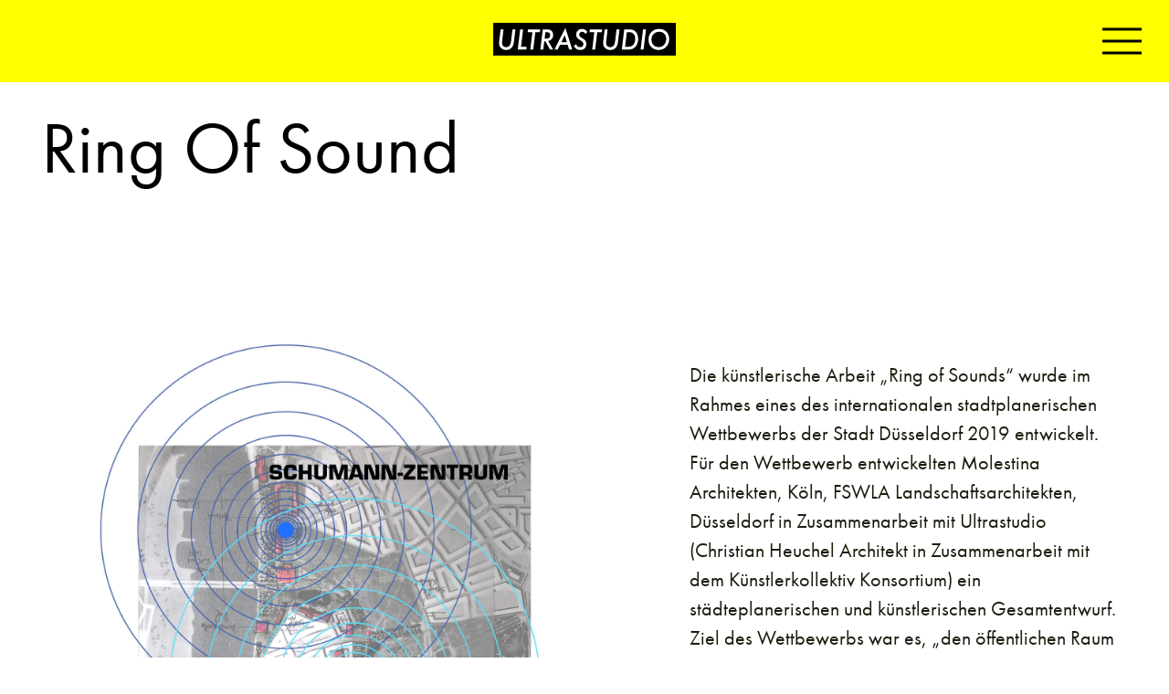

--- FILE ---
content_type: text/html; charset=UTF-8
request_url: https://www.ultra-studio.de/project/blau-gruen
body_size: 16758
content:
<!DOCTYPE html>
<html lang="de" data-semplice="5.1.4">
	<head>
		<meta charset="UTF-8" />
		<meta name="viewport" content="width=device-width, initial-scale=1.0, maximum-scale=1.0" />
		<title>Blau Grüner Ring &#8211; Ultra Studio</title>
<meta name='robots' content='max-image-preview:large' />
	<style>img:is([sizes="auto" i], [sizes^="auto," i]) { contain-intrinsic-size: 3000px 1500px }</style>
	<script type="text/javascript">
/* <![CDATA[ */
window._wpemojiSettings = {"baseUrl":"https:\/\/s.w.org\/images\/core\/emoji\/16.0.1\/72x72\/","ext":".png","svgUrl":"https:\/\/s.w.org\/images\/core\/emoji\/16.0.1\/svg\/","svgExt":".svg","source":{"concatemoji":"https:\/\/www.ultra-studio.de\/wp-includes\/js\/wp-emoji-release.min.js?ver=6.8.3"}};
/*! This file is auto-generated */
!function(s,n){var o,i,e;function c(e){try{var t={supportTests:e,timestamp:(new Date).valueOf()};sessionStorage.setItem(o,JSON.stringify(t))}catch(e){}}function p(e,t,n){e.clearRect(0,0,e.canvas.width,e.canvas.height),e.fillText(t,0,0);var t=new Uint32Array(e.getImageData(0,0,e.canvas.width,e.canvas.height).data),a=(e.clearRect(0,0,e.canvas.width,e.canvas.height),e.fillText(n,0,0),new Uint32Array(e.getImageData(0,0,e.canvas.width,e.canvas.height).data));return t.every(function(e,t){return e===a[t]})}function u(e,t){e.clearRect(0,0,e.canvas.width,e.canvas.height),e.fillText(t,0,0);for(var n=e.getImageData(16,16,1,1),a=0;a<n.data.length;a++)if(0!==n.data[a])return!1;return!0}function f(e,t,n,a){switch(t){case"flag":return n(e,"\ud83c\udff3\ufe0f\u200d\u26a7\ufe0f","\ud83c\udff3\ufe0f\u200b\u26a7\ufe0f")?!1:!n(e,"\ud83c\udde8\ud83c\uddf6","\ud83c\udde8\u200b\ud83c\uddf6")&&!n(e,"\ud83c\udff4\udb40\udc67\udb40\udc62\udb40\udc65\udb40\udc6e\udb40\udc67\udb40\udc7f","\ud83c\udff4\u200b\udb40\udc67\u200b\udb40\udc62\u200b\udb40\udc65\u200b\udb40\udc6e\u200b\udb40\udc67\u200b\udb40\udc7f");case"emoji":return!a(e,"\ud83e\udedf")}return!1}function g(e,t,n,a){var r="undefined"!=typeof WorkerGlobalScope&&self instanceof WorkerGlobalScope?new OffscreenCanvas(300,150):s.createElement("canvas"),o=r.getContext("2d",{willReadFrequently:!0}),i=(o.textBaseline="top",o.font="600 32px Arial",{});return e.forEach(function(e){i[e]=t(o,e,n,a)}),i}function t(e){var t=s.createElement("script");t.src=e,t.defer=!0,s.head.appendChild(t)}"undefined"!=typeof Promise&&(o="wpEmojiSettingsSupports",i=["flag","emoji"],n.supports={everything:!0,everythingExceptFlag:!0},e=new Promise(function(e){s.addEventListener("DOMContentLoaded",e,{once:!0})}),new Promise(function(t){var n=function(){try{var e=JSON.parse(sessionStorage.getItem(o));if("object"==typeof e&&"number"==typeof e.timestamp&&(new Date).valueOf()<e.timestamp+604800&&"object"==typeof e.supportTests)return e.supportTests}catch(e){}return null}();if(!n){if("undefined"!=typeof Worker&&"undefined"!=typeof OffscreenCanvas&&"undefined"!=typeof URL&&URL.createObjectURL&&"undefined"!=typeof Blob)try{var e="postMessage("+g.toString()+"("+[JSON.stringify(i),f.toString(),p.toString(),u.toString()].join(",")+"));",a=new Blob([e],{type:"text/javascript"}),r=new Worker(URL.createObjectURL(a),{name:"wpTestEmojiSupports"});return void(r.onmessage=function(e){c(n=e.data),r.terminate(),t(n)})}catch(e){}c(n=g(i,f,p,u))}t(n)}).then(function(e){for(var t in e)n.supports[t]=e[t],n.supports.everything=n.supports.everything&&n.supports[t],"flag"!==t&&(n.supports.everythingExceptFlag=n.supports.everythingExceptFlag&&n.supports[t]);n.supports.everythingExceptFlag=n.supports.everythingExceptFlag&&!n.supports.flag,n.DOMReady=!1,n.readyCallback=function(){n.DOMReady=!0}}).then(function(){return e}).then(function(){var e;n.supports.everything||(n.readyCallback(),(e=n.source||{}).concatemoji?t(e.concatemoji):e.wpemoji&&e.twemoji&&(t(e.twemoji),t(e.wpemoji)))}))}((window,document),window._wpemojiSettings);
/* ]]> */
</script>
<style id='wp-emoji-styles-inline-css' type='text/css'>

	img.wp-smiley, img.emoji {
		display: inline !important;
		border: none !important;
		box-shadow: none !important;
		height: 1em !important;
		width: 1em !important;
		margin: 0 0.07em !important;
		vertical-align: -0.1em !important;
		background: none !important;
		padding: 0 !important;
	}
</style>
<link rel='stylesheet' id='wp-block-library-css' href='https://www.ultra-studio.de/wp-includes/css/dist/block-library/style.min.css?ver=6.8.3' type='text/css' media='all' />
<style id='classic-theme-styles-inline-css' type='text/css'>
/*! This file is auto-generated */
.wp-block-button__link{color:#fff;background-color:#32373c;border-radius:9999px;box-shadow:none;text-decoration:none;padding:calc(.667em + 2px) calc(1.333em + 2px);font-size:1.125em}.wp-block-file__button{background:#32373c;color:#fff;text-decoration:none}
</style>
<style id='global-styles-inline-css' type='text/css'>
:root{--wp--preset--aspect-ratio--square: 1;--wp--preset--aspect-ratio--4-3: 4/3;--wp--preset--aspect-ratio--3-4: 3/4;--wp--preset--aspect-ratio--3-2: 3/2;--wp--preset--aspect-ratio--2-3: 2/3;--wp--preset--aspect-ratio--16-9: 16/9;--wp--preset--aspect-ratio--9-16: 9/16;--wp--preset--color--black: #000000;--wp--preset--color--cyan-bluish-gray: #abb8c3;--wp--preset--color--white: #ffffff;--wp--preset--color--pale-pink: #f78da7;--wp--preset--color--vivid-red: #cf2e2e;--wp--preset--color--luminous-vivid-orange: #ff6900;--wp--preset--color--luminous-vivid-amber: #fcb900;--wp--preset--color--light-green-cyan: #7bdcb5;--wp--preset--color--vivid-green-cyan: #00d084;--wp--preset--color--pale-cyan-blue: #8ed1fc;--wp--preset--color--vivid-cyan-blue: #0693e3;--wp--preset--color--vivid-purple: #9b51e0;--wp--preset--gradient--vivid-cyan-blue-to-vivid-purple: linear-gradient(135deg,rgba(6,147,227,1) 0%,rgb(155,81,224) 100%);--wp--preset--gradient--light-green-cyan-to-vivid-green-cyan: linear-gradient(135deg,rgb(122,220,180) 0%,rgb(0,208,130) 100%);--wp--preset--gradient--luminous-vivid-amber-to-luminous-vivid-orange: linear-gradient(135deg,rgba(252,185,0,1) 0%,rgba(255,105,0,1) 100%);--wp--preset--gradient--luminous-vivid-orange-to-vivid-red: linear-gradient(135deg,rgba(255,105,0,1) 0%,rgb(207,46,46) 100%);--wp--preset--gradient--very-light-gray-to-cyan-bluish-gray: linear-gradient(135deg,rgb(238,238,238) 0%,rgb(169,184,195) 100%);--wp--preset--gradient--cool-to-warm-spectrum: linear-gradient(135deg,rgb(74,234,220) 0%,rgb(151,120,209) 20%,rgb(207,42,186) 40%,rgb(238,44,130) 60%,rgb(251,105,98) 80%,rgb(254,248,76) 100%);--wp--preset--gradient--blush-light-purple: linear-gradient(135deg,rgb(255,206,236) 0%,rgb(152,150,240) 100%);--wp--preset--gradient--blush-bordeaux: linear-gradient(135deg,rgb(254,205,165) 0%,rgb(254,45,45) 50%,rgb(107,0,62) 100%);--wp--preset--gradient--luminous-dusk: linear-gradient(135deg,rgb(255,203,112) 0%,rgb(199,81,192) 50%,rgb(65,88,208) 100%);--wp--preset--gradient--pale-ocean: linear-gradient(135deg,rgb(255,245,203) 0%,rgb(182,227,212) 50%,rgb(51,167,181) 100%);--wp--preset--gradient--electric-grass: linear-gradient(135deg,rgb(202,248,128) 0%,rgb(113,206,126) 100%);--wp--preset--gradient--midnight: linear-gradient(135deg,rgb(2,3,129) 0%,rgb(40,116,252) 100%);--wp--preset--font-size--small: 13px;--wp--preset--font-size--medium: 20px;--wp--preset--font-size--large: 36px;--wp--preset--font-size--x-large: 42px;--wp--preset--spacing--20: 0.44rem;--wp--preset--spacing--30: 0.67rem;--wp--preset--spacing--40: 1rem;--wp--preset--spacing--50: 1.5rem;--wp--preset--spacing--60: 2.25rem;--wp--preset--spacing--70: 3.38rem;--wp--preset--spacing--80: 5.06rem;--wp--preset--shadow--natural: 6px 6px 9px rgba(0, 0, 0, 0.2);--wp--preset--shadow--deep: 12px 12px 50px rgba(0, 0, 0, 0.4);--wp--preset--shadow--sharp: 6px 6px 0px rgba(0, 0, 0, 0.2);--wp--preset--shadow--outlined: 6px 6px 0px -3px rgba(255, 255, 255, 1), 6px 6px rgba(0, 0, 0, 1);--wp--preset--shadow--crisp: 6px 6px 0px rgba(0, 0, 0, 1);}:where(.is-layout-flex){gap: 0.5em;}:where(.is-layout-grid){gap: 0.5em;}body .is-layout-flex{display: flex;}.is-layout-flex{flex-wrap: wrap;align-items: center;}.is-layout-flex > :is(*, div){margin: 0;}body .is-layout-grid{display: grid;}.is-layout-grid > :is(*, div){margin: 0;}:where(.wp-block-columns.is-layout-flex){gap: 2em;}:where(.wp-block-columns.is-layout-grid){gap: 2em;}:where(.wp-block-post-template.is-layout-flex){gap: 1.25em;}:where(.wp-block-post-template.is-layout-grid){gap: 1.25em;}.has-black-color{color: var(--wp--preset--color--black) !important;}.has-cyan-bluish-gray-color{color: var(--wp--preset--color--cyan-bluish-gray) !important;}.has-white-color{color: var(--wp--preset--color--white) !important;}.has-pale-pink-color{color: var(--wp--preset--color--pale-pink) !important;}.has-vivid-red-color{color: var(--wp--preset--color--vivid-red) !important;}.has-luminous-vivid-orange-color{color: var(--wp--preset--color--luminous-vivid-orange) !important;}.has-luminous-vivid-amber-color{color: var(--wp--preset--color--luminous-vivid-amber) !important;}.has-light-green-cyan-color{color: var(--wp--preset--color--light-green-cyan) !important;}.has-vivid-green-cyan-color{color: var(--wp--preset--color--vivid-green-cyan) !important;}.has-pale-cyan-blue-color{color: var(--wp--preset--color--pale-cyan-blue) !important;}.has-vivid-cyan-blue-color{color: var(--wp--preset--color--vivid-cyan-blue) !important;}.has-vivid-purple-color{color: var(--wp--preset--color--vivid-purple) !important;}.has-black-background-color{background-color: var(--wp--preset--color--black) !important;}.has-cyan-bluish-gray-background-color{background-color: var(--wp--preset--color--cyan-bluish-gray) !important;}.has-white-background-color{background-color: var(--wp--preset--color--white) !important;}.has-pale-pink-background-color{background-color: var(--wp--preset--color--pale-pink) !important;}.has-vivid-red-background-color{background-color: var(--wp--preset--color--vivid-red) !important;}.has-luminous-vivid-orange-background-color{background-color: var(--wp--preset--color--luminous-vivid-orange) !important;}.has-luminous-vivid-amber-background-color{background-color: var(--wp--preset--color--luminous-vivid-amber) !important;}.has-light-green-cyan-background-color{background-color: var(--wp--preset--color--light-green-cyan) !important;}.has-vivid-green-cyan-background-color{background-color: var(--wp--preset--color--vivid-green-cyan) !important;}.has-pale-cyan-blue-background-color{background-color: var(--wp--preset--color--pale-cyan-blue) !important;}.has-vivid-cyan-blue-background-color{background-color: var(--wp--preset--color--vivid-cyan-blue) !important;}.has-vivid-purple-background-color{background-color: var(--wp--preset--color--vivid-purple) !important;}.has-black-border-color{border-color: var(--wp--preset--color--black) !important;}.has-cyan-bluish-gray-border-color{border-color: var(--wp--preset--color--cyan-bluish-gray) !important;}.has-white-border-color{border-color: var(--wp--preset--color--white) !important;}.has-pale-pink-border-color{border-color: var(--wp--preset--color--pale-pink) !important;}.has-vivid-red-border-color{border-color: var(--wp--preset--color--vivid-red) !important;}.has-luminous-vivid-orange-border-color{border-color: var(--wp--preset--color--luminous-vivid-orange) !important;}.has-luminous-vivid-amber-border-color{border-color: var(--wp--preset--color--luminous-vivid-amber) !important;}.has-light-green-cyan-border-color{border-color: var(--wp--preset--color--light-green-cyan) !important;}.has-vivid-green-cyan-border-color{border-color: var(--wp--preset--color--vivid-green-cyan) !important;}.has-pale-cyan-blue-border-color{border-color: var(--wp--preset--color--pale-cyan-blue) !important;}.has-vivid-cyan-blue-border-color{border-color: var(--wp--preset--color--vivid-cyan-blue) !important;}.has-vivid-purple-border-color{border-color: var(--wp--preset--color--vivid-purple) !important;}.has-vivid-cyan-blue-to-vivid-purple-gradient-background{background: var(--wp--preset--gradient--vivid-cyan-blue-to-vivid-purple) !important;}.has-light-green-cyan-to-vivid-green-cyan-gradient-background{background: var(--wp--preset--gradient--light-green-cyan-to-vivid-green-cyan) !important;}.has-luminous-vivid-amber-to-luminous-vivid-orange-gradient-background{background: var(--wp--preset--gradient--luminous-vivid-amber-to-luminous-vivid-orange) !important;}.has-luminous-vivid-orange-to-vivid-red-gradient-background{background: var(--wp--preset--gradient--luminous-vivid-orange-to-vivid-red) !important;}.has-very-light-gray-to-cyan-bluish-gray-gradient-background{background: var(--wp--preset--gradient--very-light-gray-to-cyan-bluish-gray) !important;}.has-cool-to-warm-spectrum-gradient-background{background: var(--wp--preset--gradient--cool-to-warm-spectrum) !important;}.has-blush-light-purple-gradient-background{background: var(--wp--preset--gradient--blush-light-purple) !important;}.has-blush-bordeaux-gradient-background{background: var(--wp--preset--gradient--blush-bordeaux) !important;}.has-luminous-dusk-gradient-background{background: var(--wp--preset--gradient--luminous-dusk) !important;}.has-pale-ocean-gradient-background{background: var(--wp--preset--gradient--pale-ocean) !important;}.has-electric-grass-gradient-background{background: var(--wp--preset--gradient--electric-grass) !important;}.has-midnight-gradient-background{background: var(--wp--preset--gradient--midnight) !important;}.has-small-font-size{font-size: var(--wp--preset--font-size--small) !important;}.has-medium-font-size{font-size: var(--wp--preset--font-size--medium) !important;}.has-large-font-size{font-size: var(--wp--preset--font-size--large) !important;}.has-x-large-font-size{font-size: var(--wp--preset--font-size--x-large) !important;}
:where(.wp-block-post-template.is-layout-flex){gap: 1.25em;}:where(.wp-block-post-template.is-layout-grid){gap: 1.25em;}
:where(.wp-block-columns.is-layout-flex){gap: 2em;}:where(.wp-block-columns.is-layout-grid){gap: 2em;}
:root :where(.wp-block-pullquote){font-size: 1.5em;line-height: 1.6;}
</style>
<link rel='stylesheet' id='semplice-stylesheet-css' href='https://www.ultra-studio.de/wp-content/themes/semplice5/style.css?ver=5.1.4' type='text/css' media='all' />
<link rel='stylesheet' id='semplice-frontend-stylesheet-css' href='https://www.ultra-studio.de/wp-content/themes/semplice5/assets/css/frontend.min.css?ver=5.1.4' type='text/css' media='all' />
<link rel='stylesheet' id='mediaelement-css' href='https://www.ultra-studio.de/wp-includes/js/mediaelement/mediaelementplayer-legacy.min.css?ver=4.2.17' type='text/css' media='all' />
<script type="text/javascript" src="https://www.ultra-studio.de/wp-includes/js/jquery/jquery.min.js?ver=3.7.1" id="jquery-core-js"></script>
<script type="text/javascript" src="https://www.ultra-studio.de/wp-includes/js/jquery/jquery-migrate.min.js?ver=3.4.1" id="jquery-migrate-js"></script>
<link rel="https://api.w.org/" href="https://www.ultra-studio.de/wp-json/" /><link rel="EditURI" type="application/rsd+xml" title="RSD" href="https://www.ultra-studio.de/xmlrpc.php?rsd" />
<meta name="generator" content="WordPress 6.8.3" />
<link rel="canonical" href="https://www.ultra-studio.de/project/blau-gruen" />
<link rel='shortlink' href='https://www.ultra-studio.de/?p=45' />
<link rel="alternate" title="oEmbed (JSON)" type="application/json+oembed" href="https://www.ultra-studio.de/wp-json/oembed/1.0/embed?url=https%3A%2F%2Fwww.ultra-studio.de%2Fproject%2Fblau-gruen" />
<link rel="alternate" title="oEmbed (XML)" type="text/xml+oembed" href="https://www.ultra-studio.de/wp-json/oembed/1.0/embed?url=https%3A%2F%2Fwww.ultra-studio.de%2Fproject%2Fblau-gruen&#038;format=xml" />
<link rel='stylesheet' href='https://use.typekit.net/vpd6zfw.css'>

<style type="text/css" id="semplice-webfonts-css">.font_1gd33q0s5, [data-font="font_1gd33q0s5"], [data-font="font_1gd33q0s5"] li a, #content-holder h1 {font-family: "futura-pt", sans-serif;font-weight: 500;font-style: normal;}.font_qywp3v5a9, [data-font="font_qywp3v5a9"], [data-font="font_qywp3v5a9"] li a {font-family: "futura-pt", sans-serif;font-weight: 700;font-style: normal;}.font_krgbeixhi, [data-font="font_krgbeixhi"], [data-font="font_krgbeixhi"] li a, #content-holder h2, #content-holder p, #content-holder li {font-family: "futura-pt", sans-serif;font-weight: 400;font-style: normal;}.font_qrty6aa6p, [data-font="font_qrty6aa6p"], [data-font="font_qrty6aa6p"] li a {font-family: "futura-pt", sans-serif;font-weight: 600;font-style: normal;}.font_edvfzc45s, [data-font="font_edvfzc45s"], [data-font="font_edvfzc45s"] li a, #content-holder h3 {font-family: "futura-pt", sans-serif;font-weight: 500;font-style: italic;}</style>
		<style type="text/css" id="semplice-custom-css">
			
			#content-holder h1 { font-size: 2rem;line-height: 2.3333333333333335rem;letter-spacing: 0.05555555555555555rem;}#content-holder h2 { font-size: 4.444444444444445rem;line-height: 5rem;}#content-holder h3 { font-size: 2rem;line-height: 2.2222222222222223rem;}@media screen and (min-width: 992px) and (max-width: 1169.98px) { }@media screen and (min-width: 768px) and (max-width: 991.98px) { }@media screen and (min-width: 544px) and (max-width: 767.98px) { }@media screen and (max-width: 543.98px) { }
			
			
		.project-panel {
			background: #f5f5f5;
			padding: 2.5rem 0rem;
		}
		[data-pp-gutter="no"] .project-panel .pp-thumbs,
		.project-panel .pp-thumbs {
			margin-bottom: -1.666666666666667rem;
		}
		#content-holder .panel-label, .projectnav-preview .panel-label {
			color: #000000;
			font-size: 1.777777777777778rem;
			text-transform: none;
			padding-left: 0rem;
			padding-bottom: 1.666666666666667rem;
			text-align: left;
			line-height: 1;
		}
		.project-panel .pp-title {
			padding: 0.5555555555555556rem 0rem 1.666666666666667rem 0rem;
		}
		.project-panel .pp-title a {
			color: #000000; 
			font-size: 0.7222222222222222rem; 
			text-transform: none;
		} 
		.project-panel .pp-title span {
			color: #999999;
			font-size: 0.7222222222222222rem;
			text-transform: none;
		}
		.semplice-next-prev {
			background: #ffffff;
			padding: 0rem 0rem 0rem 0rem;
		}
		.semplice-next-prev .np-inner {
			height: 10rem;
		}
		.semplice-next-prev .np-inner .np-link .np-prefix,
		.semplice-next-prev .np-inner .np-link .np-label {
			color: #000000;
			font-size: 1.555555555555556rem;
			text-transform: none;
			letter-spacing: 0rem;
		}
		.semplice-next-prev .np-inner .np-link .np-text-above {
			padding-bottom: 2px;
		}
		.semplice-next-prev .np-inner .np-link .np-label-above {
			color: #aaaaaa;
			font-size: 0.7777777777777778rem;
			text-transform: uppercase;
			letter-spacing: 1px;
		}
		.semplice-next-prev .np-inner .np-link .np-text {
			padding: 0rem 0rem;
		}
		.semplice-next .np-text {
			margin-right: -0rem;
		}
		.semplice-next-prev .nextprev-seperator {
			width: 1px;
			margin: 1.666666666666667rem -0px;
			background: #000000;
		}
	
			.np-link:hover {
				background: #ffffff;
			}
			.np-link:hover .np-text .np-label,
			.np-link:hover .np-text .np-prefix {
				color: #000000 !important;
			}
			.np-link:hover .np-label-above {
				color: #000000 !important;
			}
		
			.is-content { color: #1d1d10; }a { color: #1d1d10; }a:hover { color: #8c8c8c; }/* This is what makes our section fixed */
.fixed-section {
  position: fixed !important;
  left: 0 !important;
  top: 150px !important;
  pointer-events: none !important;
}

/* This makes our fixed elements clickable */
.fixed-section .column-content {
  pointer-events: auto !important;
}

.column-content a:hover{
text-decoration: underline;

}.back-to-top a svg { fill: #e2e2e2; }
		</style>
	
		<style type="text/css" id="45-post-css">
			@media screen and (max-width: 543.98px) { #content-45 #section_a47f2765d {padding-right: 0rem;margin-right: 0rem;padding-left: 0rem;margin-left: -0.7777777777777778rem;}}#content-45 #content_55c3a5d32 {padding-bottom: 0rem;}#content-45 #content_55c3a5d32 .is-content {}@media screen and (max-width: 543.98px) { #content-45 #content_55c3a5d32 {padding-top: 1.1111111111111112rem;padding-bottom: 1.6666666666666667rem;}#content-45 #content_55c3a5d32 .is-content {}}#content-45 #section_0f1abcb94 {padding-top: 6.666666666666667rem;padding-bottom: 0rem;background-color: transparent;}@media screen and (max-width: 543.98px) { #content-45 #section_0f1abcb94 {padding-top: 0rem;padding-bottom: 0rem;}}#content-45 #content_8134f0635 {padding-top: 2.2777777777777777rem;padding-bottom: 5.611111111111111rem;}#content-45 #content_8134f0635 .is-content {}@media screen and (max-width: 543.98px) { #content-45 #content_8134f0635 {padding-bottom: 0rem;}#content-45 #content_8134f0635 .is-content {}}@media screen and (max-width: 543.98px) { #content-45 #column_3meocck0x {height: 0rem;}}#content-45 #content_hty1hwpn2 .spacer { background-color: transparent; }#content-45 #content_hty1hwpn2 .spacer { height: 1.6666666666666667rem; }#content-45 #content_19a311b17 {padding-top: 0rem;padding-bottom: 2.2222222222222223rem;}#content-45 #content_19a311b17 .is-content {}@media screen and (max-width: 543.98px) { #content-45 #content_19a311b17 {padding-bottom: 0rem;}#content-45 #content_19a311b17 .is-content {}}#content-45 #section_1d5237a55 {padding-top: 0rem;padding-bottom: 6.666666666666667rem;background-color: #ffffff;}@media screen and (max-width: 543.98px) { #content-45 #section_1d5237a55 {padding-top: 1.1666666666666667rem;padding-bottom: 4.444444444444445rem;}}#content-45 #content_728d94b00 {padding-top: 0.8333333333333334rem;}#content-45 #content_728d94b00 .is-content {}@media screen and (min-width: 544px) and (max-width: 767.98px) { #content-45 #content_728d94b00 {padding-bottom: 3.3333333333333335rem;}#content-45 #content_728d94b00 .is-content {}}@media screen and (max-width: 543.98px) { #content-45 #content_728d94b00 {padding-bottom: 3.3333333333333335rem;}#content-45 #content_728d94b00 .is-content {}}#content-45 #content_5cf439559 {padding-top: 0.8333333333333334rem;}#content-45 #content_5cf439559 .is-content {}@media screen and (min-width: 544px) and (max-width: 767.98px) { #content-45 #content_5cf439559 {padding-bottom: 3.3333333333333335rem;}#content-45 #content_5cf439559 .is-content {}}@media screen and (max-width: 543.98px) { #content-45 #content_5cf439559 {padding-bottom: 3.3333333333333335rem;}#content-45 #content_5cf439559 .is-content {}}#content-45 #content_a52e8b604 {padding-top: 0.8333333333333334rem;}#content-45 #content_a52e8b604 .is-content {}#content-45 #content_d3298f2ba {padding-top: 1.6666666666666667rem;padding-right: 2.2222222222222223rem;}#content-45 #content_d3298f2ba .is-content {}@media screen and (min-width: 544px) and (max-width: 767.98px) { #content-45 #content_d3298f2ba {padding-bottom: 1.6666666666666667rem;}#content-45 #content_d3298f2ba .is-content {}}@media screen and (max-width: 543.98px) { #content-45 #content_d3298f2ba {padding-bottom: 1.6666666666666667rem;}#content-45 #content_d3298f2ba .is-content {}}#content-45 #section_1484b9561 {padding-top: 0rem;margin-top: 0.1111111111111111rem;background-color: #ffffff;}#content-45 #content_o4xin839b {padding-top: 0rem;padding-bottom: 2.2222222222222223rem;}#content-45 #content_o4xin839b .is-content {}@media screen and (max-width: 543.98px) { #content-45 #content_o4xin839b {padding-bottom: 0rem;}#content-45 #content_o4xin839b .is-content {}}#content-45 #column_9b201c2b2 {padding-top: 0rem;}#content-45 #content_c461ca5f1 {padding-top: 0rem;}#content-45 #content_c461ca5f1 .is-content {box-shadow: 0rem 0rem 0rem 0rem rgba(0,0,0,1);}#content-45 #content_dbeb897d6 {padding-top: 0rem;padding-right: 2.2222222222222223rem;padding-bottom: 3.3333333333333335rem;padding-left: 0rem;}#content-45 #content_dbeb897d6 .is-content {}@media screen and (min-width: 992px) and (max-width: 1169.98px) { #content-45 #content_dbeb897d6 {padding-top: 1.1111111111111112rem;padding-right: 5.555555555555555rem;padding-bottom: 3.3333333333333335rem;padding-left: 3.3333333333333335rem;}#content-45 #content_dbeb897d6 .is-content {}}@media screen and (min-width: 768px) and (max-width: 991.98px) { #content-45 #content_dbeb897d6 {padding-right: 1.6666666666666667rem;padding-left: 1.6666666666666667rem;}#content-45 #content_dbeb897d6 .is-content {}}@media screen and (min-width: 544px) and (max-width: 767.98px) { #content-45 #content_dbeb897d6 {padding-right: 5.555555555555555rem;padding-bottom: 1.6666666666666667rem;padding-left: 3.3333333333333335rem;}#content-45 #content_dbeb897d6 .is-content {}}@media screen and (max-width: 543.98px) { #content-45 #content_dbeb897d6 {padding-top: 1.1111111111111112rem;padding-right: 0rem;padding-bottom: 1.6666666666666667rem;padding-left: 0rem;}#content-45 #content_dbeb897d6 .is-content {}}#content-45 #content_h6v667evg {padding-top: 0rem;padding-bottom: 0rem;}#content-45 #content_h6v667evg .is-content {box-shadow: 0rem 0rem 0rem 0rem rgba(0,0,0,1);}#content-45 #section_c0f1905bf {padding-top: 4.444444444444445rem;padding-bottom: 4.444444444444445rem;background-color: #ffffff;}@media screen and (max-width: 543.98px) { #content-45 #section_c0f1905bf {padding-top: 0rem;padding-bottom: 1.6666666666666667rem;}}#content-45 #content_frcr789di {padding-top: 0rem;padding-bottom: 2.2222222222222223rem;}#content-45 #content_frcr789di .is-content {}@media screen and (max-width: 543.98px) { #content-45 #content_frcr789di {padding-bottom: 1.1111111111111112rem;}#content-45 #content_frcr789di .is-content {}}#content-45 #content_fa31b08c7 .spacer { background-color: transparent; }#content-45 #content_fa31b08c7 .spacer { height: 1.6666666666666667rem; }#content-45 #content_32df9c8ac {padding-top: 0rem;padding-right: 0rem;}#content-45 #content_32df9c8ac .is-content {}#content-45 #content_a1609d13a {padding-top: 0rem;padding-right: 0rem;}#content-45 #content_a1609d13a .is-content {}#content-45 #content_qlry3x9xx {padding-top: 0rem;padding-bottom: 2.2222222222222223rem;}#content-45 #content_qlry3x9xx .is-content {}@media screen and (max-width: 543.98px) { #content-45 #content_qlry3x9xx {padding-bottom: 1.1111111111111112rem;}#content-45 #content_qlry3x9xx .is-content {}}#content-45 #content_fhq4kjiej {padding-top: 0rem;padding-right: 0rem;}#content-45 #content_fhq4kjiej .is-content {}@media screen and (min-width: 1170px) { #section_6359500fa { display: none !important; }}
				#content-45 #content_82dd13766 .is-content {border-width: 0.1111111111111111rem;border-radius: 3.2222222222222223rem;background-color: #ffffff;border-color: #000000;}
				#content-45 #content_82dd13766 .is-content:hover {background-color: #ffff00 !important;border-color: #000000 !important;}
				#content-45 #content_82dd13766 .is-content a{border-radius: 3.2222222222222223rem;font-size: 1.3888888888888888rem;padding-top: 0.2222222222222222rem;padding-right: 1.3888888888888888rem;padding-left: 1.3888888888888888rem;padding-bottom: 0.2222222222222222rem;}
				#content-45 #content_82dd13766 .is-content:hover a {letter-spacing: 0rem !important;margin-right: -0rem;}
			#content-45 .transition-wrap {}#content-45 #section_f2a640b54 {background-color: #1d1d10;}#content-45 #content_af3c7571f {padding-top: 4.444444444444445rem;padding-bottom: 4.444444444444445rem;}#content-45 #content_af3c7571f .is-content {}@media screen and (max-width: 543.98px) { #content-45 #content_af3c7571f {padding-top: 0rem;padding-bottom: 0rem;}#content-45 #content_af3c7571f .is-content {}}#content-45 #section_eaf22cc6a {padding-top: 4.444444444444445rem;padding-bottom: 1.1111111111111112rem;background-color: #1d1d10;}@media screen and (max-width: 543.98px) { #content-45 #section_eaf22cc6a {padding-top: 0.5555555555555556rem;}}#content-45 #content_9a2d033fc {padding-top: 0rem;padding-bottom: 0rem;}#content-45 #content_9a2d033fc .is-content {}#content-45 #content_ebd2083df {padding-bottom: 0rem;}#content-45 #content_ebd2083df .is-content {}
			.nav_ycm2fxpv0 { background-color: rgba(255, 255, 0, 1);; }.nav_ycm2fxpv0 { height: 5rem; }.is-frontend #content-45 .sections { margin-top: 5rem; }.nav_ycm2fxpv0 .navbar-inner .navbar-left, .nav_ycm2fxpv0 .navbar-inner .navbar-center, .nav_ycm2fxpv0 .navbar-inner .navbar-distributed { left: 1.6666666666666667rem; }.nav_ycm2fxpv0 .container-fluid .navbar-inner .navbar-right, .nav_ycm2fxpv0 .container-fluid .navbar-inner .navbar-distributed { right: 1.6666666666666667rem; }.nav_ycm2fxpv0 .container-fluid .hamburger a:after { padding-right: 1.1111111111111rem; }.nav_ycm2fxpv0 .navbar-inner .logo { margin-top: 0rem; }.nav_ycm2fxpv0 .navbar-inner .logo { padding-left: 2.2222222222222223rem; }.nav_ycm2fxpv0 .navbar-inner .logo { padding-right: 2.2222222222222223rem; }.nav_ycm2fxpv0 .logo img, .nav_ycm2fxpv0 .logo svg { width: 11.11111111111111rem; }.nav_ycm2fxpv0 .navbar-inner .hamburger a.menu-icon span { background-color: #000000; }.nav_ycm2fxpv0 .navbar-inner .hamburger a.menu-icon { width: 2.388888888888889rem; }.nav_ycm2fxpv0 .navbar-inner .hamburger a.menu-icon span { height: 3px; }.nav_ycm2fxpv0 .navbar-inner .hamburger a.open-menu span::before { transform: translateY(-13px); }.nav_ycm2fxpv0 .navbar-inner .hamburger a.open-menu span::after { transform: translateY(13px); }.nav_ycm2fxpv0 .navbar-inner .hamburger a.open-menu:hover span::before { transform: translateY(-15px); }.nav_ycm2fxpv0 .navbar-inner .hamburger a.open-menu:hover span::after { transform: translateY(15px); }.nav_ycm2fxpv0 .navbar-inner .hamburger a.menu-icon { height: 29px; }.nav_ycm2fxpv0 .navbar-inner .hamburger a.menu-icon span { margin-top: 14.5px; }.nav_ycm2fxpv0 .navbar-inner .hamburger { display: flex; }.nav_ycm2fxpv0 .navbar-inner nav ul li a span { font-size: 0.8333333333333334rem; }.nav_ycm2fxpv0 .navbar-inner nav ul li a span { color: transparent; }#overlay-menu { background-color: rgba(29, 29, 16, 1); }#overlay-menu .overlay-menu-inner nav ul li a span { font-size: 4.444444444444445rem; }#overlay-menu .overlay-menu-inner nav ul li a span { color: #ffffff; }#overlay-menu .overlay-menu-inner nav ul li a { padding-top: 1.9166666666667rem; }#overlay-menu .overlay-menu-inner nav ul li a { padding-bottom: 1.9166666666667rem; }#overlay-menu .overlay-menu-inner nav ul li a span { border-bottom-color: transparent; }#overlay-menu .overlay-menu-inner nav ul li a:hover span { color: #ffff00; }#overlay-menu .overlay-menu-inner nav ul li.current-menu-item a span { color: #ffff00; }#overlay-menu .overlay-menu-inner nav ul li.current_page_item a span { color: #ffff00; }[data-post-type="project"] #overlay-menu .overlay-menu-inner nav ul li.portfolio-grid a span, [data-post-type="post"] #overlay-menu .overlay-menu-inner nav ul li.blog-overview a span { color: #ffff00; }@media screen and (min-width: 992px) and (max-width: 1169.98px) { .nav_ycm2fxpv0 .navbar-inner .hamburger a.menu-icon { height: 29px; }.nav_ycm2fxpv0 .navbar-inner .hamburger a.menu-icon span { margin-top: 14.5px; }}@media screen and (min-width: 768px) and (max-width: 991.98px) { .nav_ycm2fxpv0 .navbar-inner .hamburger a.menu-icon { height: 29px; }.nav_ycm2fxpv0 .navbar-inner .hamburger a.menu-icon span { margin-top: 14.5px; }}@media screen and (min-width: 544px) and (max-width: 767.98px) { .nav_ycm2fxpv0 .navbar-inner .hamburger a.menu-icon { width: 2.388888888888889rem; }.nav_ycm2fxpv0 .navbar-inner .hamburger a.menu-icon { height: 29px; }.nav_ycm2fxpv0 .navbar-inner .hamburger a.menu-icon span { margin-top: 14.5px; }#overlay-menu .overlay-menu-inner nav ul li a span { font-size: 3.888888888888889rem; }}@media screen and (max-width: 543.98px) { .nav_ycm2fxpv0 { height: 5rem; }.is-frontend #content-45 .sections { margin-top: 5rem; }.nav_ycm2fxpv0 { padding-top: 0rem; }.nav_ycm2fxpv0 { padding-bottom: 0rem; }.nav_ycm2fxpv0 .navbar-inner .navbar-left, .nav_ycm2fxpv0 .navbar-inner .navbar-center, .nav_ycm2fxpv0 .navbar-inner .navbar-distributed { left: 1.6666666666666667rem; }.nav_ycm2fxpv0 .container-fluid .navbar-inner .navbar-right, .nav_ycm2fxpv0 .container-fluid .navbar-inner .navbar-distributed { right: 1.6666666666666667rem; }.nav_ycm2fxpv0 .container-fluid .hamburger a:after { padding-right: 1.1111111111111rem; }.nav_ycm2fxpv0 .navbar-inner .logo { padding-left: 2.2222222222222223rem; }.nav_ycm2fxpv0 .navbar-inner .logo { padding-right: 2.2222222222222223rem; }.nav_ycm2fxpv0 .navbar-inner .hamburger a.menu-icon { width: 2.388888888888889rem; }.nav_ycm2fxpv0 .navbar-inner .hamburger a.open-menu span::before { transform: translateY(-13px); }.nav_ycm2fxpv0 .navbar-inner .hamburger a.open-menu span::after { transform: translateY(13px); }.nav_ycm2fxpv0 .navbar-inner .hamburger a.open-menu:hover span::before { transform: translateY(-15px); }.nav_ycm2fxpv0 .navbar-inner .hamburger a.open-menu:hover span::after { transform: translateY(15px); }.nav_ycm2fxpv0 .navbar-inner .hamburger a.menu-icon { height: 29px; }.nav_ycm2fxpv0 .navbar-inner .hamburger a.menu-icon span { margin-top: 14.5px; }#overlay-menu .overlay-menu-inner nav ul li a span { font-size: 3.3333333333333335rem; }}
		</style>
			<style>html{margin-top:0px!important;}#wpadminbar{top:auto!important;bottom:0;}</style>
		<link rel="shortcut icon" type="image/png" href="https://www.ultra-studio.de/wp-content/uploads/2020/08/ultrastudio-projekte-10.png" sizes="32x32">	</head>
	<body class="wp-singular project-template-default single single-project postid-45 wp-theme-semplice5 is-frontend static-mode static-transitions mejs-semplice-ui" data-post-type="project" data-post-id="45">
		<div id="content-holder" data-active-post="45">
			
						<header class="nav_ycm2fxpv0 semplice-navbar active-navbar sticky-nav " data-cover-transparent="disabled" data-bg-overlay-visibility="visible">
							<div class="container-fluid" data-nav="logo-middle-menu-sides">
								<div class="navbar-inner menu-type-hamburger" data-xl-width="12" data-navbar-type="container-fluid">
									<div class="hamburger navbar-right semplice-menu"><a class="open-menu menu-icon"><span></span></a></div>
									<div class="navbar-center">
										
										<div class="logo"><a href="https://www.ultra-studio.de" title="Ultra Studio"><!-- Please paste your svg code here. Example: <svg>...</svg> --><?xml version="1.0" encoding="utf-8"?>
<!-- Generator: Adobe Illustrator 24.1.2, SVG Export Plug-In . SVG Version: 6.00 Build 0)  -->
<svg version="1.1" id="Ebene_1" xmlns="http://www.w3.org/2000/svg" xmlns:xlink="http://www.w3.org/1999/xlink" x="0px" y="0px"
	 viewBox="0 0 138.982 24.505" style="enable-background:new 0 0 138.982 24.505;" xml:space="preserve">
<style type="text/css">
	.st0{fill:#FFFFFF;}
</style>
<g>
	<rect x="0.011" y="-0.016" width="139.064" height="24.414"/>
	<g>
		<path class="st0" d="M16.908,4.862l-1.094,8.926c-0.248,1.966-0.709,3.405-1.387,4.316c-1.087,1.419-2.598,2.129-4.531,2.129
			c-1.549,0-2.842-0.469-3.877-1.406c-1.029-0.951-1.543-2.129-1.543-3.535c0-0.299,0.011-0.615,0.034-0.947
			s0.057-0.684,0.103-1.055l1.035-8.428h2.227L6.81,13.573c-0.033,0.26-0.057,0.501-0.073,0.723s-0.024,0.426-0.024,0.615
			c0,1.002,0.28,1.793,0.84,2.373c0.566,0.58,1.334,0.869,2.305,0.869c1.133,0,1.992-0.365,2.578-1.094
			c0.586-0.736,0.983-1.93,1.191-3.584l1.055-8.613H16.908z"/>
		<path class="st0" d="M22.757,4.862L21.166,17.86h4.268l-0.254,2.08h-6.504l1.855-15.078H22.757z"/>
		<path class="st0" d="M32.074,6.942L30.472,19.94h-2.236l1.602-12.998h-3.604l0.254-2.08h9.287l-0.254,2.08H32.074z"/>
		<path class="st0" d="M41.839,13.583l3.789,6.357h-2.363l-3.574-6.201H38.88l-0.762,6.201h-2.236l1.855-15.078h2.959
			c0.963,0,1.729,0.088,2.295,0.264c0.56,0.163,1.048,0.462,1.465,0.898c0.788,0.807,1.182,1.849,1.182,3.125
			C45.638,11.487,44.372,12.964,41.839,13.583z M39.711,6.942l-0.586,4.844h1.025c0.755,0,1.318-0.072,1.689-0.215
			c0.397-0.143,0.729-0.387,0.996-0.732c0.365-0.482,0.547-1.048,0.547-1.699c0-0.762-0.22-1.318-0.659-1.67
			s-1.131-0.527-2.075-0.527H39.711z"/>
		<path class="st0" d="M50.873,16.395l-1.836,3.545h-2.432l8.34-16.152L60.15,19.94h-2.334l-1.094-3.545H50.873z M51.839,14.462
			h4.258L54.476,9.1L51.839,14.462z"/>
		<path class="st0" d="M71.693,6.786l-1.494,1.426c-0.709-1.042-1.523-1.562-2.441-1.562c-0.664,0-1.214,0.205-1.65,0.615
			s-0.654,0.924-0.654,1.543c0,0.495,0.15,0.921,0.449,1.279c0.15,0.169,0.37,0.361,0.659,0.576s0.653,0.453,1.089,0.713
			c1.295,0.755,2.162,1.439,2.598,2.051c0.443,0.619,0.664,1.429,0.664,2.432c0,1.302-0.43,2.357-1.289,3.164
			c-0.846,0.807-1.963,1.211-3.35,1.211c-1.12,0-2.067-0.241-2.842-0.723c-0.391-0.241-0.755-0.555-1.094-0.942
			s-0.664-0.858-0.977-1.411l1.699-1.152c0.462,0.814,0.915,1.374,1.357,1.68s1.019,0.459,1.729,0.459
			c0.788,0,1.405-0.208,1.851-0.625s0.669-1.009,0.669-1.777c0-0.527-0.163-0.973-0.488-1.338c-0.163-0.189-0.405-0.4-0.728-0.635
			s-0.731-0.498-1.226-0.791c-1.133-0.67-1.924-1.309-2.373-1.914c-0.43-0.605-0.645-1.364-0.645-2.275
			c0-1.217,0.423-2.227,1.27-3.027c0.846-0.807,1.914-1.211,3.203-1.211c0.84,0,1.556,0.169,2.148,0.508
			C70.433,5.396,71.055,5.972,71.693,6.786z"/>
		<path class="st0" d="M79.203,6.942L77.601,19.94h-2.236l1.602-12.998h-3.604l0.254-2.08h9.287l-0.254,2.08H79.203z"/>
		<path class="st0" d="M96.127,4.862l-1.094,8.926c-0.248,1.966-0.709,3.405-1.387,4.316c-1.087,1.419-2.598,2.129-4.531,2.129
			c-1.549,0-2.842-0.469-3.877-1.406c-1.029-0.951-1.543-2.129-1.543-3.535c0-0.299,0.011-0.615,0.034-0.947
			s0.057-0.684,0.103-1.055l1.035-8.428h2.227l-1.064,8.711c-0.033,0.26-0.057,0.501-0.073,0.723s-0.024,0.426-0.024,0.615
			c0,1.002,0.28,1.793,0.84,2.373c0.566,0.58,1.334,0.869,2.305,0.869c1.133,0,1.992-0.365,2.578-1.094
			c0.586-0.736,0.983-1.93,1.191-3.584L93.9,4.862H96.127z"/>
		<path class="st0" d="M99.75,4.862h3.047c1.152,0,2.038,0.059,2.656,0.176c0.631,0.111,1.214,0.322,1.748,0.635
			c0.983,0.566,1.758,1.416,2.324,2.549s0.85,2.399,0.85,3.799c0,1.484-0.319,2.858-0.957,4.121
			c-0.319,0.625-0.69,1.173-1.113,1.646s-0.908,0.874-1.455,1.206c-0.638,0.365-1.305,0.615-2.002,0.752
			c-0.371,0.065-0.814,0.114-1.328,0.146s-1.117,0.049-1.807,0.049h-3.818L99.75,4.862z M101.722,6.942l-1.338,10.918h1.699
			c1.25,0,2.227-0.124,2.93-0.371c0.684-0.241,1.279-0.69,1.787-1.348c0.885-1.12,1.328-2.523,1.328-4.209
			c0-1.048-0.199-1.966-0.596-2.754c-0.404-0.801-0.951-1.38-1.641-1.738c-0.658-0.332-1.631-0.498-2.92-0.498H101.722z"/>
		<path class="st0" d="M116.302,4.862l-1.855,15.078h-2.236l1.855-15.078H116.302z"/>
		<path class="st0" d="M133.949,12.108c0,1.719-0.456,3.278-1.367,4.678c-0.723,1.1-1.667,1.95-2.832,2.549
			s-2.455,0.898-3.867,0.898c-2.259,0-4.102-0.719-5.527-2.158c-1.426-1.445-2.139-3.314-2.139-5.605
			c0-2.285,0.755-4.173,2.266-5.664c1.517-1.498,3.431-2.246,5.742-2.246s4.176,0.693,5.596,2.08
			C133.239,8.02,133.949,9.843,133.949,12.108z M131.703,12.089c0-1.647-0.488-2.965-1.465-3.955
			c-0.977-0.983-2.289-1.475-3.936-1.475c-1.654,0-3.043,0.553-4.17,1.66c-1.113,1.107-1.67,2.49-1.67,4.15
			c0,1.641,0.518,2.998,1.553,4.072c1.035,1.068,2.344,1.602,3.926,1.602c1.647,0,3.018-0.576,4.111-1.729
			C131.152,15.276,131.703,13.833,131.703,12.089z"/>
	</g>
</g>
</svg>
</a></div>
										
									</div>
								</div>
							</div>
						</header>
						
				<div id="overlay-menu">
					<div class="overlay-menu-inner" data-xl-width="12">
						<nav class="overlay-nav" data-justify="center" data-align="align-middle" data-font="font_krgbeixhi">
							<ul class="container"><li class="menu-item menu-item-type-post_type menu-item-object-page menu-item-home menu-item-13"><a href="https://www.ultra-studio.de/"><span>Work</span></a></li>
<li class="menu-item menu-item-type-post_type menu-item-object-page menu-item-14"><a href="https://www.ultra-studio.de/about"><span>About</span></a></li>
</ul>
						</nav>
					</div>
				</div>
			
					
			<div id="content-45" class="content-container active-content  hide-on-init">
				<div class="transition-wrap">
					<div class="sections">
						
					<section id="section_a47f2765d" class="content-block" data-column-mode-sm="single" data-column-mode-xs="single" data-layout="fluid" >
						<div class="container"><div id="row_b3de98cf0" class="row"><div id="column_0d4046afc" class="column" data-xl-width="12" data-lg-width="11" data-md-width="11" >
					<div class="content-wrapper">
						
				<div id="content_55c3a5d32" class="column-content" data-module="text" >
					<div class="is-content"><p style="font-size: 2.222rem; line-height: 1.667rem; text-align: left;" data-mce-style="font-size: 2.222rem; line-height: 1.667rem; text-align: left;" data-font-size-xl="4.444rem" data-line-height-xl="8.000rem" data-font-size-xs="2.222rem" data-line-height-xs="1.667rem" data-font-size-sm="6.000rem" data-line-height-sm="6.000rem"><span color="#000000" face="futura-pt, sans-serif" data-mce-style="color: #000000; font-family: futura-pt, sans-serif;" style="color: #000000; font-family: futura-pt, sans-serif;"><span style="caret-color: rgb(0, 0, 0);" data-mce-style="caret-color: rgb(0, 0, 0);">Ring Of Sound</span></span></p></div>
				</div>
			
					</div>
				</div></div></div>
					</section>				
				
					<section id="section_0f1abcb94" class="content-block" data-column-mode-sm="single" data-column-mode-xs="single" data-justify="space-between" data-layout="grid" data-xs-visibility="visbile" >
						<div class="container"><div id="row_99e7701c7" class="row"><div id="column_4798fe619" class="column" data-xl-width="6" >
					<div class="content-wrapper">
						
				<div id="content_bbafe130a" class="column-content" data-module="image" >
					<div class="ce-image" data-align="left"><img class="is-content"  src="https://www.ultra-studio.de/wp-content/uploads/2020/09/1_Ringofsounds.jpg" width="1417" height="2268" alt="#1_Ringofsounds" caption="" data-width="original" data-scaling="no"></div>
				</div>
			
					</div>
				</div><div id="column_8ce0b99cc" class="column" data-xl-width="5" data-valign="bottom" >
					<div class="content-wrapper">
						
				<div id="content_8134f0635" class="column-content" data-module="text" >
					<div class="is-content"><p style="font-size: 1.222rem; line-height: 1.778rem;" data-mce-style="font-size: 1.222rem; line-height: 1.778rem;" data-font-size-xl="1.222rem" data-line-height-xl="1.778rem"><span class="font_krgbeixhi">Die künstlerische Arbeit „Ring of Sounds“ wurde im Rahmes eines des internationalen stadtplanerischen Wettbewerbs der Stadt Düsseldorf 2019 entwickelt. Für den Wettbewerb entwickelten Molestina Architekten, Köln, FSWLA Landschaftsarchitekten, Düsseldorf in Zusammenarbeit mit Ultrastudio (Christian Heuchel Architekt in Zusammenarbeit mit dem Künstlerkollektiv Konsortium) ein städteplanerischen und künstlerischen Gesamtentwurf. Ziel des Wettbewerbs war es, „den öffentlichen Raum und die Kultureinrichtungen zu einer erleb- und wahrnehmbaren Stadt- bzw. Kulturlandschaft zu verbinden.“ </span><a data-mce-href="https://blaugruener-ring.de" href="https://blaugruener-ring.de"><span class="font_krgbeixhi">﻿</span></a><a data-mce-href="https://blaugruener-ring.de" href="https://blaugruener-ring.de"><span class="font_krgbeixhi">(https://blaugruener-ring.de)</span></a><br data-mce-bogus="1"></p><p style="font-size: 1.222rem; line-height: 1.778rem;" data-mce-style="font-size: 1.222rem; line-height: 1.778rem;" data-font-size-xl="1.222rem" data-line-height-xl="1.778rem"><span class="font_krgbeixhi">ULTRATUDIO konzipierte eine innenstadtumspannende Bodenarbeit mit integrierten Soundprojekt, welches unter Einbeziehung verschiedener Düsseldorfer Musiker und Komponisten weiterentwickelt werden sollte.</span></p><p style="font-size: 1.222rem; line-height: 1.778rem;" data-mce-style="font-size: 1.222rem; line-height: 1.778rem;" data-font-size-xl="1.222rem" data-line-height-xl="1.778rem"><span class="font_krgbeixhi">Im Rahmen Idee einer radikalen Verkehrsreduzierung sollten den beiden markanten brutalistischen Parkhäusern an der Ratingerstraße und am Karlsplatz neue Funktionen zugesprochen werden - als Orte der künstlerischen Produktion innerhalb der Innenstadt (Ateliers, Proberäume, Bühnen, Werkstätten, etc.).</span></p></div>
				</div>
			
					</div>
				</div></div><div id="row_c40b76b98" class="row"><div id="column_3meocck0x" class="column spacer-column" data-xl-width="12" >
					<div class="content-wrapper">
						
					</div>
				</div></div></div>
					</section>				
				
					<section id="section_oodv1xtku" class="content-block" data-column-mode-sm="single" data-column-mode-xs="single" >
						<div class="container"><div id="row_fd1ij9g5y" class="row"><div id="column_vxofibu7k" class="column" data-xl-width="12" >
					<div class="content-wrapper">
						
				<div id="content_hty1hwpn2" class="column-content" data-module="spacer" >
					
				<div class="spacer-container">
					<div class="is-content">
						<div class="spacer"><!-- horizontal spacer --></div>
					</div>
				</div>
			
				</div>
			
					</div>
				</div></div></div>
					</section>				
				
					<section id="section_217nb4rhl" class="content-block" data-column-mode-sm="single" data-column-mode-xs="single" >
						<div class="container"><div id="row_l5t5va1ql" class="row"><div id="column_e77a728f7" class="column" data-xl-width="12" >
					<div class="content-wrapper">
						
				<div id="content_19a311b17" class="column-content" data-module="text" >
					<div class="is-content"><p style="font-size: 2rem; line-height: 2.444rem;" data-mce-style="font-size: 2rem; line-height: 2.444rem;" data-font-size-xl="2.000rem" data-line-height-xl="2.444rem" data-font-size-xs="1.333rem" data-line-height-xs="1.667rem"><span class="font_qrty6aa6p">Die 3 Zentren&nbsp;</span></p></div>
				</div>
			
					</div>
				</div></div></div>
					</section>				
				
					<section id="section_1d5237a55" class="content-block" data-column-mode-sm="single" data-column-mode-xs="single" >
						<div class="container"><div id="row_4e6aed0ad" class="row"><div id="column_27c4a2ad0" class="column" data-xl-width="4" >
					<div class="content-wrapper">
						
				<div id="content_ed6e95b8c" class="column-content" data-module="image" >
					<div class="ce-image" data-align="left"><img class="is-content"  src="https://www.ultra-studio.de/wp-content/uploads/2020/09/plan2-scaled.jpg" width="2560" height="1643" alt="plan2" caption="" data-width="original" data-scaling="no"></div>
				</div>
			
				<div id="content_728d94b00" class="column-content" data-module="text" >
					<div class="is-content"><p style="font-size: 0.778rem; line-height: 0.778rem;" data-mce-style="font-size: 0.778rem; line-height: 0.778rem;" data-font-size-xl="0.778rem" data-line-height-xl="0.778rem"><span class="font_krgbeixhi">Schumann Zentrum</span></p></div>
				</div>
			
					</div>
				</div><div id="column_3bbe9efc7" class="column" data-xl-width="4" >
					<div class="content-wrapper">
						
				<div id="content_0ebebfb44" class="column-content" data-module="image" >
					<div class="ce-image" data-align="left"><img class="is-content"  src="https://www.ultra-studio.de/wp-content/uploads/2020/09/plan1.jpg" width="2048" height="1314" alt="plan1" caption="" data-width="original" data-scaling="no"></div>
				</div>
			
				<div id="content_5cf439559" class="column-content" data-module="text" >
					<div class="is-content"><p style="font-size: 0.778rem; line-height: 0.778rem;" data-mce-style="font-size: 0.778rem; line-height: 0.778rem;" data-font-size-xl="0.778rem" data-line-height-xl="0.778rem"><span class="font_krgbeixhi">Heine-Zentrum</span></p></div>
				</div>
			
					</div>
				</div><div id="column_df91eb3a3" class="column" data-xl-width="4" >
					<div class="content-wrapper">
						
				<div id="content_cd182aa39" class="column-content" data-module="image" >
					<div class="ce-image" data-align="left"><img class="is-content"  src="https://www.ultra-studio.de/wp-content/uploads/2020/09/plan3.jpg" width="2048" height="1314" alt="plan3" caption="" data-width="original" data-scaling="no"></div>
				</div>
			
				<div id="content_a52e8b604" class="column-content" data-module="text" >
					<div class="is-content"><p style="font-size: 0.778rem;" data-mce-style="font-size: 0.778rem;" data-font-size-xl="0.778rem"><span class="font_krgbeixhi">Weyhe-Zentrum</span></p></div>
				</div>
			
					</div>
				</div></div><div id="row_xjlgrscc7" class="row"><div id="column_a0de0317b" class="column" data-xl-width="12" >
					<div class="content-wrapper">
						
				<div id="content_d3298f2ba" class="column-content" data-module="text" >
					<div class="is-content"><p><span class="font_krgbeixhi">Für „Ring of Sounds“ sollen drei Zentren innerhalb der Innenstadt im Boden markiert werden. Die Zentren befindet sich nicht IN einer bestimmten Institution sondern ZWISCHEN verschiedenen Institutionen. Somit bündeln sich die Kulturinstitutionen in verschiedenen Zentren. Den drei Zentren wird je eine Farbe zugeordnet (Blau, Türkis und Grün)</span></p></div>
				</div>
			
					</div>
				</div></div></div>
					</section>				
				
					<section id="section_1484b9561" class="content-block" data-column-mode-sm="single" data-column-mode-xs="single" data-layout="grid" data-gutter="yes" data-valign="bottom" data-height="dynamic" >
						<div class="container"><div id="row_4b4ddb505" class="row"><div id="column_cbwywubd0" class="column spacer-column" data-xl-width="12" >
					<div class="content-wrapper">
						
					</div>
				</div></div></div>
					</section>				
				
					<section id="section_7nqfounbu" class="content-block" data-column-mode-sm="single" data-column-mode-xs="single" >
						<div class="container"><div id="row_gu7hdrout" class="row"><div id="column_zk7mbb6ly" class="column" data-xl-width="12" >
					<div class="content-wrapper">
						
				<div id="content_o4xin839b" class="column-content" data-module="text" >
					<div class="is-content"><p style="font-size: 2rem; line-height: 2.444rem;" data-mce-style="font-size: 2rem; line-height: 2.444rem;" data-font-size-xl="2.000rem" data-line-height-xl="2.444rem" data-font-size-xs="1.333rem" data-line-height-xs="1.667rem"><span class="font_qrty6aa6p">Die Bodeninstallation</span></p></div>
				</div>
			
					</div>
				</div></div></div>
					</section>				
				
					<section id="section_8muv7bg42" class="content-block" data-column-mode-sm="single" data-column-mode-xs="single" >
						<div class="container"><div id="row_3niyyt4p7" class="row"><div id="column_9b201c2b2" class="column" data-xl-width="6" >
					<div class="content-wrapper">
						
				<div id="content_c461ca5f1" class="column-content" data-module="image" >
					<div class="ce-image" data-align="left"><img class="is-content"  src="https://www.ultra-studio.de/wp-content/uploads/2020/09/Schallwellen_sketchup-scaled.jpg" width="2560" height="1528" alt="Schallwellen_sketchup" caption="" data-width="original" data-scaling="no"></div>
				</div>
			
					</div>
				</div><div id="column_175b43d27" class="column" data-xl-width="6" >
					<div class="content-wrapper">
						
				<div id="content_dbeb897d6" class="column-content" data-module="text" >
					<div class="is-content"><p>Die Bodenarbeit umschreibt in konzentrischen Kreisen die benannten Zentren. Sie könnte aus eingelassenen Metallbänder bestehen oder als Bodenmalerei mit Fahrbahnmarkierung aufgetragen werden.&nbsp;</p><p>Die Skizze zeigt die Konzeption der Bodenarbeit. Es werden nur vereinzelt die Kreissegmente physisch ausgeführt, das heißt an verschiedenen Stellen in der Innenstadt können Kreissegmente erscheinen, je nach Radius und Farbprägung weiß der Passant, in welchem Zentrum er sich befindet bzw. wie weit weg er sich vom Zentrum befindet.</p><p><span class="font_krgbeixhi"><br></span></p></div>
				</div>
			
					</div>
				</div></div></div>
					</section>				
				
					<section id="section_ne3pw901f" class="content-block" data-column-mode-sm="single" data-column-mode-xs="single" >
						<div class="container"><div id="row_mt66pg2pj" class="row"><div id="column_bqhh9h7dj" class="column" data-xl-width="12" >
					<div class="content-wrapper">
						
				<div id="content_h6v667evg" class="column-content" data-module="image" >
					<div class="ce-image" data-align="left"><img class="is-content"  src="https://www.ultra-studio.de/wp-content/uploads/2020/09/Grabbeplatz_luftsicht-Kopie-scaled.jpg" width="2560" height="1520" alt="Grabbeplatz_luftsicht Kopie" caption="" data-width="original" data-scaling="no"></div>
				</div>
			
					</div>
				</div></div></div>
					</section>				
				
					<section id="section_c0f1905bf" class="content-block" data-column-mode-sm="single" data-column-mode-xs="single" >
						<div class="container"><div id="row_8821caf44" class="row"><div id="column_efvmdm9gh" class="column" data-xl-width="6" >
					<div class="content-wrapper">
						
				<div id="content_frcr789di" class="column-content" data-module="text" >
					<div class="is-content"><p style="font-size: 2rem; line-height: 2.444rem;" data-mce-style="font-size: 2rem; line-height: 2.444rem;" data-font-size-xl="2.000rem" data-line-height-xl="2.444rem" data-font-size-xs="1.333rem" data-line-height-xs="1.667rem"><span class="font_qrty6aa6p">Die Kompositionen</span></p></div>
				</div>
			
					</div>
				</div><div id="column_c049fc7fd" class="column" data-xl-width="6" >
					<div class="content-wrapper">
						
				<div id="content_fa31b08c7" class="column-content" data-module="spacer" >
					
				<div class="spacer-container">
					<div class="is-content">
						<div class="spacer"><!-- horizontal spacer --></div>
					</div>
				</div>
			
				</div>
			
					</div>
				</div></div><div id="row_710b5f1bc" class="row"><div id="column_8dded20c4" class="column" data-xl-width="6" >
					<div class="content-wrapper">
						
				<div id="content_32df9c8ac" class="column-content" data-module="text" >
					<div class="is-content"><p><span class="font_qrty6aa6p">Für die drei Zentren werden drei Musiker / Komponisten aus Düsseldorf eingeladen&nbsp;je eine Komposition zu entwickeln.<br></span><span class="font_krgbeixhi">Die Länge der Komposition ergibt sich aus der Wegzeit, die ein Passant&nbsp;vom Zentrum zum äußersten Radius benötigt. Die Komposition ist somit in&nbsp;der kompletten Länge hörbar, wenn ein Passant den Radius vom Zentrum&nbsp;aus zum äußersten Ring läuft.<br></span><span class="font_krgbeixhi">Die Komposition sollten metrisch synchronisiert sein, so dass die Kompositionen&nbsp;inneinander über gehen können.</span></p></div>
				</div>
			
					</div>
				</div><div id="column_4aef2f1d6" class="column" data-xl-width="6" >
					<div class="content-wrapper">
						
				<div id="content_a1609d13a" class="column-content" data-module="text" >
					<div class="is-content"><p><span class="font_krgbeixhi">Die Kompositionen sind über Smartphones abspielbar (GPS kontrolliert?),<br></span><span class="font_krgbeixhi">es könnte ausleihbare Fahrräder / Rolle geben, die einen Lautsprecher beinhalten,&nbsp;</span><span class="font_krgbeixhi">so dass die Komposition beim Fahren hörbar ist. Es könnten an&nbsp;</span><span class="font_krgbeixhi">verschiedenen Stellen / Plätzen in der Stadt Lautsprecher montiert werden,&nbsp;</span><span class="font_krgbeixhi">wo die Komposition zu hören ist (z.B. im Mittelpunkt eines Zentrums&nbsp;</span><span class="font_krgbeixhi">könnte eine Bodenplatte eingelassen sein, die zugleich einen Lautsprecher&nbsp;</span><span class="font_krgbeixhi">beinhaltet...</span></p></div>
				</div>
			
					</div>
				</div></div></div>
					</section>				
				
					<section id="section_1ex1t4hyo" class="content-block" data-column-mode-sm="single" data-column-mode-xs="single" >
						<div class="container"><div id="row_48a13x144" class="row"><div id="column_ww3dgp0rq" class="column" data-xl-width="12" >
					<div class="content-wrapper">
						
				<div id="content_qlry3x9xx" class="column-content" data-module="text" >
					<div class="is-content"><p style="font-size: 2rem; line-height: 2.444rem;" data-mce-style="font-size: 2rem; line-height: 2.444rem;" data-font-size-xl="2.000rem" data-line-height-xl="2.444rem" data-font-size-xs="1.333rem" data-line-height-xs="1.667rem"><span class="font_qrty6aa6p">Die Parkhäuser</span></p></div>
				</div>
			
					</div>
				</div></div><div id="row_3wb2uf0yy" class="row"><div id="column_gkt3oh8hn" class="column" data-xl-width="12" >
					<div class="content-wrapper">
						
				<div id="content_fhq4kjiej" class="column-content" data-module="text" >
					<div class="is-content"><p>Die beiden markanten Parkhäuser auf der Ratinger Straße und am Karlsplatz aus den 1960er und 1970er Jahren, die als modulare Betonbauweise aus jener Zeit heraus das moderne autogerechte Stadtideal wiederspiegeln, sollen auch in einer Zeit verkehrsberuhigter Innenstädte als architektonische Zeugnisse erhalten bleiben. Auf der Ratinger Straße gelegen, soll jenes Parkhaus idealerweise die symbiotische Beziehung aus Bildender Kunst und Musik auch in die Zukunft weiter befruchten (In unmittelbarer Nachbarschaft befindet sich die Kunstakademie Düsseldorf. Die Ratinger Straße beherrbergt zahlreiche Bars, die über Generationen hinweg Umschlagpunkt künstlerischer Begegnungen waren. (Hier befand sich beispielsweise das legendäre Ratinger Tor.)</p><p>Die Architektur der Parkhäuser eignet sich ideal für eine Umnutzung für Atelier- und Proberäume sowie Werkstätten, Tonstudios, Probebühnen und anderes. Die Integration von Bar und Club sollten auch hier (eventuell unter Einbeziehung des Dachparkdecks als Dachterrasse) angestrebt werden, um dem Potential subkulturellen Lebens Raum zu bieten. Der</p><p><span class="font_krgbeixhi"><br></span></p></div>
				</div>
			
					</div>
				</div></div><div id="row_qbrnhbmom" class="row"><div id="column_8w49bhs7g" class="column" data-xl-width="6" >
					<div class="content-wrapper">
						
				<div id="content_eb8n1mqj1" class="column-content" data-module="image" >
					<div class="ce-image" data-align="left"><img class="is-content"  src="https://www.ultra-studio.de/wp-content/uploads/2020/09/Parkhaus_Zeichenfläche-1-scaled.jpg" width="2560" height="1810" alt="Parkhaus_Zeichenfläche 1" caption="" data-width="original" data-scaling="no"></div>
				</div>
			
					</div>
				</div><div id="column_1ti0t2pym" class="column" data-xl-width="6" >
					<div class="content-wrapper">
						
				<div id="content_j9jxvux7q" class="column-content" data-module="image" >
					<div class="ce-image" data-align="left"><img class="is-content"  src="https://www.ultra-studio.de/wp-content/uploads/2020/09/Parkhaus-Carlsplatz_Zeichenfläche-1-scaled.jpg" width="2560" height="1810" alt="Parkhaus Carlsplatz_Zeichenfläche 1" caption="" data-width="original" data-scaling="no"></div>
				</div>
			
					</div>
				</div></div></div>
					</section>				
				
					<section id="section_6359500fa" class="content-block fixed-section" data-column-mode-sm="single" data-column-mode-xs="single" data-xs-visibility="hide" data-lg-visibility="hide" data-md-visibility="hide" data-sm-visibility="hide" >
						<div class="container"><div id="row_2c817f773" class="row"><div id="column_5e049bdd0" class="column spacer-column" data-xl-width="9" >
					<div class="content-wrapper">
						
					</div>
				</div><div id="column_4c1738b45" class="column" data-xl-width="1" >
					<div class="content-wrapper">
						
				<div id="content_82dd13766" class="column-content" data-module="button" >
					
				<div class="ce-button" data-align="center">
					<div class="is-content" data-width="auto">
						<a  data-font="font_krgbeixhi" href="https://www.ultra-studio.de/wp-content/uploads/2020/10/Ultrastudio-Reeserplatz-s.pdf" target="_blank">Drucken</a>
					</div>
				</div>
			
				</div>
			
					</div>
				</div></div></div>
					</section>				
				
					<section id="section_f2a640b54" class="content-block" data-column-mode-sm="single" data-column-mode-xs="single" >
						<div class="container"><div id="row_c002d57b1" class="row"><div id="column_8d94fb85a" class="column" data-xl-width="12" >
					<div class="content-wrapper">
						
				<div id="content_af3c7571f" class="column-content" data-module="text" >
					<div class="is-content"><p style="text-align: center; font-size: 3.889rem; line-height: 5.944rem;" data-mce-style="text-align: center; font-size: 3.889rem; line-height: 5.944rem;" data-font-size-xl="3.889rem" data-line-height-xl="5.944rem" data-font-size-xs="1.500rem" data-font-size-sm="3.333rem" data-line-height-xs="5.944rem"><a data-mce-href="mailto:mail@ULTRASTUDIO.de" href="mailto:mail@ULTRASTUDIO.de" target="_blank" rel="noopener" data-mce-selected="1"><span style="color: rgb(226, 226, 226);" data-mce-style="color: rgb(226, 226, 226);"><span class="font_krgbeixhi">MAIL</span>@<span class="font_krgbeixhi">ULTRA-STUDIO.DE</span></span></a></p></div>
				</div>
			
					</div>
				</div></div></div>
					</section>				
				
					<section id="section_eaf22cc6a" class="content-block" data-column-mode-sm="single" data-column-mode-xs="single" data-valign="bottom" data-layout="fluid" >
						<div class="container"><div id="row_d0a189f41" class="row"><div id="column_dd906bdcb" class="column" data-xl-width="12" >
					<div class="content-wrapper">
						
				<div id="content_9a2d033fc" class="column-content" data-module="text" >
					<div class="is-content"><p style="font-size: 1rem; line-height: 1.667rem; text-align: left;" data-mce-style="font-size: 1rem; line-height: 1.667rem; text-align: left;" data-font-size-xl="1.000rem" data-font-size-md="1.000rem" data-line-height-xl="1.667rem" data-font-size-xs="0.833rem"><span style="color: rgb(119, 119, 119);" data-mce-style="color: rgb(119, 119, 119);" class="font_krgbeixhi"><span style="color: rgb(226, 226, 226);" data-mce-style="color: rgb(226, 226, 226);">© Ultrastudio 2021&nbsp;</span><br>﻿<a data-mce-href="https://www.ultra-studio.de/impressum" href="https://www.ultra-studio.de/impressum"><span style="color: rgb(226, 226, 226);" data-mce-style="color: rgb(226, 226, 226);">Impressum</span>﻿</a><span style="color: rgb(226, 226, 226);" data-mce-style="color: rgb(226, 226, 226);">&nbsp;– <a data-mce-href="https://www.ultra-studio.de/datenschutzerklaerung" href="https://www.ultra-studio.de/datenschutzerklaerung"><span style="color: rgb(226, 226, 226);" data-mce-style="color: rgb(226, 226, 226);">Datenschutz</span>﻿</a> – <a data-mce-href="https://www.ultra-studio.de/kontakt" href="https://www.ultra-studio.de/kontakt" style="color: rgb(226, 226, 226);" data-mce-style="color: rgb(226, 226, 226);">Kontakt﻿</a></span><br></span></p></div>
				</div>
			
					</div>
				</div></div><div id="row_80b1fd743" class="row"><div id="column_5e425928f" class="column" data-xl-width="12" >
					<div class="content-wrapper">
						
				<div id="content_ebd2083df" class="column-content" data-module="text" >
					<div class="is-content"><p style="font-size: 1rem; text-align: left;" data-mce-style="font-size: 1rem; text-align: left;" data-font-size-xl="1.000rem" data-font-size-xs="0.778rem"><span class="font_krgbeixhi" style="color: rgb(226, 226, 226);" data-mce-style="color: rgb(226, 226, 226);" data-letter-spacing-xs="0.000rem">Facebook –&nbsp;Instagram</span></p></div>
				</div>
			
					</div>
				</div></div></div>
					</section>				
				
					</div>
				</div>
			</div>
		</div>
		<div class="pswp" tabindex="-1" role="dialog" aria-hidden="true">
	<div class="pswp__bg"></div>
	<div class="pswp__scroll-wrap">
		<div class="pswp__container">
			<div class="pswp__item"></div>
			<div class="pswp__item"></div>
			<div class="pswp__item"></div>
		</div>
		<div class="pswp__ui pswp__ui--hidden">
			<div class="pswp__top-bar">
				<div class="pswp__counter"></div>
				<button class="pswp__button pswp__button--close" title="Close (Esc)"></button>
				<button class="pswp__button pswp__button--share" title="Share"></button>
				<button class="pswp__button pswp__button--fs" title="Toggle fullscreen"></button>
				<button class="pswp__button pswp__button--zoom" title="Zoom in/out"></button>
				<div class="pswp__preloader">
					<div class="pswp__preloader__icn">
					  <div class="pswp__preloader__cut">
						<div class="pswp__preloader__donut"></div>
					  </div>
					</div>
				</div>
			</div>
			<div class="pswp__share-modal pswp__share-modal--hidden pswp__single-tap">
				<div class="pswp__share-tooltip"></div> 
			</div>
			<button class="pswp__button pswp__button--arrow--left" title="Previous (arrow left)">
			</button>
			<button class="pswp__button pswp__button--arrow--right" title="Next (arrow right)">
			</button>
			<div class="pswp__caption">
				<div class="pswp__caption__center"></div>
			</div>
		</div>
	</div>
</div>	<div class="back-to-top">
		<a class="semplice-event" data-event-type="helper" data-event="scrollToTop"><svg version="1.1" id="Ebene_1" xmlns="http://www.w3.org/2000/svg" xmlns:xlink="http://www.w3.org/1999/xlink" x="0px" y="0px"
	 width="53px" height="20px" viewBox="0 0 53 20" enable-background="new 0 0 53 20" xml:space="preserve">
<g id="Ebene_3">
</g>
<g>
	<polygon points="43.886,16.221 42.697,17.687 26.5,4.731 10.303,17.688 9.114,16.221 26.5,2.312 	"/>
</g>
</svg>
</a>
	</div>
	<script type="speculationrules">
{"prefetch":[{"source":"document","where":{"and":[{"href_matches":"\/*"},{"not":{"href_matches":["\/wp-*.php","\/wp-admin\/*","\/wp-content\/uploads\/*","\/wp-content\/*","\/wp-content\/plugins\/*","\/wp-content\/themes\/semplice5\/*","\/*\\?(.+)"]}},{"not":{"selector_matches":"a[rel~=\"nofollow\"]"}},{"not":{"selector_matches":".no-prefetch, .no-prefetch a"}}]},"eagerness":"conservative"}]}
</script>
<script type="text/javascript" src="https://www.ultra-studio.de/wp-content/themes/semplice5/assets/js/frontend.scripts.min.js?ver=5.1.4" id="semplice-frontend-scripts-js"></script>
<script type="text/javascript" id="mediaelement-core-js-before">
/* <![CDATA[ */
var mejsL10n = {"language":"de","strings":{"mejs.download-file":"Datei herunterladen","mejs.install-flash":"Du verwendest einen Browser, der nicht den Flash-Player aktiviert oder installiert hat. Bitte aktiviere dein Flash-Player-Plugin oder lade die neueste Version von https:\/\/get.adobe.com\/flashplayer\/ herunter","mejs.fullscreen":"Vollbild","mejs.play":"Wiedergeben","mejs.pause":"Pausieren","mejs.time-slider":"Zeit-Schieberegler","mejs.time-help-text":"Benutze die Pfeiltasten Links\/Rechts, um 1\u00a0Sekunde vor- oder zur\u00fcckzuspringen. Mit den Pfeiltasten Hoch\/Runter kannst du um 10\u00a0Sekunden vor- oder zur\u00fcckspringen.","mejs.live-broadcast":"Live-\u00dcbertragung","mejs.volume-help-text":"Pfeiltasten Hoch\/Runter benutzen, um die Lautst\u00e4rke zu regeln.","mejs.unmute":"Lautschalten","mejs.mute":"Stummschalten","mejs.volume-slider":"Lautst\u00e4rkeregler","mejs.video-player":"Video-Player","mejs.audio-player":"Audio-Player","mejs.captions-subtitles":"Untertitel","mejs.captions-chapters":"Kapitel","mejs.none":"Keine","mejs.afrikaans":"Afrikaans","mejs.albanian":"Albanisch","mejs.arabic":"Arabisch","mejs.belarusian":"Wei\u00dfrussisch","mejs.bulgarian":"Bulgarisch","mejs.catalan":"Katalanisch","mejs.chinese":"Chinesisch","mejs.chinese-simplified":"Chinesisch (vereinfacht)","mejs.chinese-traditional":"Chinesisch (traditionell)","mejs.croatian":"Kroatisch","mejs.czech":"Tschechisch","mejs.danish":"D\u00e4nisch","mejs.dutch":"Niederl\u00e4ndisch","mejs.english":"Englisch","mejs.estonian":"Estnisch","mejs.filipino":"Filipino","mejs.finnish":"Finnisch","mejs.french":"Franz\u00f6sisch","mejs.galician":"Galicisch","mejs.german":"Deutsch","mejs.greek":"Griechisch","mejs.haitian-creole":"Haitianisch-Kreolisch","mejs.hebrew":"Hebr\u00e4isch","mejs.hindi":"Hindi","mejs.hungarian":"Ungarisch","mejs.icelandic":"Isl\u00e4ndisch","mejs.indonesian":"Indonesisch","mejs.irish":"Irisch","mejs.italian":"Italienisch","mejs.japanese":"Japanisch","mejs.korean":"Koreanisch","mejs.latvian":"Lettisch","mejs.lithuanian":"Litauisch","mejs.macedonian":"Mazedonisch","mejs.malay":"Malaiisch","mejs.maltese":"Maltesisch","mejs.norwegian":"Norwegisch","mejs.persian":"Persisch","mejs.polish":"Polnisch","mejs.portuguese":"Portugiesisch","mejs.romanian":"Rum\u00e4nisch","mejs.russian":"Russisch","mejs.serbian":"Serbisch","mejs.slovak":"Slowakisch","mejs.slovenian":"Slowenisch","mejs.spanish":"Spanisch","mejs.swahili":"Suaheli","mejs.swedish":"Schwedisch","mejs.tagalog":"Tagalog","mejs.thai":"Thai","mejs.turkish":"T\u00fcrkisch","mejs.ukrainian":"Ukrainisch","mejs.vietnamese":"Vietnamesisch","mejs.welsh":"Walisisch","mejs.yiddish":"Jiddisch"}};
/* ]]> */
</script>
<script type="text/javascript" src="https://www.ultra-studio.de/wp-includes/js/mediaelement/mediaelement-and-player.min.js?ver=4.2.17" id="mediaelement-core-js"></script>
<script type="text/javascript" src="https://www.ultra-studio.de/wp-includes/js/mediaelement/mediaelement-migrate.min.js?ver=6.8.3" id="mediaelement-migrate-js"></script>
<script type="text/javascript" id="mediaelement-js-extra">
/* <![CDATA[ */
var _wpmejsSettings = {"pluginPath":"\/wp-includes\/js\/mediaelement\/","classPrefix":"mejs-","stretching":"responsive","audioShortcodeLibrary":"mediaelement","videoShortcodeLibrary":"mediaelement"};
/* ]]> */
</script>
<script type="text/javascript" id="semplice-frontend-js-js-extra">
/* <![CDATA[ */
var semplice = {"default_api_url":"https:\/\/www.ultra-studio.de\/wp-json","semplice_api_url":"https:\/\/www.ultra-studio.de\/wp-json\/semplice\/v1\/frontend","template_dir":"https:\/\/www.ultra-studio.de\/wp-content\/themes\/semplice5","category_base":"\/category\/","tag_base":"\/tag\/","nonce":"04a3ef4550","frontend_mode":"static","static_transitions":"enabled","site_name":"Ultra Studio","base_url":"https:\/\/www.ultra-studio.de","frontpage_id":"8","blog_home":"https:\/\/www.ultra-studio.de","blog_navbar":"","sr_status":"disabled","blog_sr_status":"enabled","is_preview":"","password_form":"\r\n<div class=\"post-password-form\">\r\n\t<div class=\"inner\">\r\n\t\t<form action=\"https:\/\/www.ultra-studio.de\/wp-login.php?action=postpass\" method=\"post\">\r\n\t\t\t<div class=\"password-lock\"><svg xmlns=\"http:\/\/www.w3.org\/2000\/svg\" width=\"35\" height=\"52\" viewBox=\"0 0 35 52\">\r\n  <path id=\"Form_1\" data-name=\"Form 1\" d=\"M31.3,25.028H27.056a0.755,0.755,0,0,1-.752-0.757V14.654a8.8,8.8,0,1,0-17.608,0v9.616a0.755,0.755,0,0,1-.752.757H3.7a0.755,0.755,0,0,1-.752-0.757V14.654a14.556,14.556,0,1,1,29.111,0v9.616A0.755,0.755,0,0,1,31.3,25.028Zm-3.495-1.514h2.743V14.654a13.051,13.051,0,1,0-26.1,0v8.859H7.192V14.654a10.309,10.309,0,1,1,20.617,0v8.859Zm4.43,28.475H2.761A2.77,2.77,0,0,1,0,49.213V25.28a1.763,1.763,0,0,1,1.755-1.766H33.242A1.763,1.763,0,0,1,35,25.28V49.213A2.77,2.77,0,0,1,32.239,51.988ZM1.758,25.028a0.252,0.252,0,0,0-.251.252V49.213a1.259,1.259,0,0,0,1.254,1.262H32.239a1.259,1.259,0,0,0,1.254-1.262V25.28a0.252,0.252,0,0,0-.251-0.252H1.758ZM20.849,43h-6.7a0.75,0.75,0,0,1-.61-0.314,0.763,0.763,0,0,1-.1-0.682l1.471-4.44a4.1,4.1,0,1,1,5.184,0L21.563,42a0.763,0.763,0,0,1-.1.682A0.75,0.75,0,0,1,20.849,43ZM15.2,41.487H19.8l-1.319-3.979a0.76,0.76,0,0,1,.33-0.891,2.6,2.6,0,1,0-2.633,0,0.76,0.76,0,0,1,.33.891Z\"\/>\r\n<\/svg>\r\n<\/div>\r\n\t\t\t<p>This content is protected. <br \/><span>To view, please enter the password.<\/span><\/p>\r\n\t\t\t<div class=\"input-fields\">\r\n\t\t\t\t<input name=\"post_password\" class=\"post-password-input\" type=\"password\" size=\"20\" maxlength=\"20\" placeholder=\"Enter password\" \/><input type=\"submit\" name=\"Submit\" value=\"Submit\" \/>\t\t\t<\/div>\r\n\t\t<\/form>\r\n\t<\/div>\r\n<\/div>\r\n\r\n","portfolio_order":[127,12,112,45,49,48],"gallery":{"prev":"<svg version=\"1.1\" id=\"Ebene_1\" xmlns=\"http:\/\/www.w3.org\/2000\/svg\" xmlns:xlink=\"http:\/\/www.w3.org\/1999\/xlink\" x=\"0px\" y=\"0px\"\n\twidth=\"18px\" height=\"40px\"  viewBox=\"0 0 18 40\" enable-background=\"new 0 0 18 40\" xml:space=\"preserve\">\n<g id=\"Ebene_2\">\n\t<g>\n\t\t<polygon points=\"16.3,40 0.3,20 16.3,0 17.7,1 2.5,20 17.7,39 \t\t\"\/>\n\t<\/g>\n<\/g>\n<\/svg>\n","next":"<svg version=\"1.1\" id=\"Ebene_1\" xmlns=\"http:\/\/www.w3.org\/2000\/svg\" xmlns:xlink=\"http:\/\/www.w3.org\/1999\/xlink\" x=\"0px\" y=\"0px\"\n\twidth=\"18px\" height=\"40px\" viewBox=\"0 0 18 40\" enable-background=\"new 0 0 18 40\" xml:space=\"preserve\">\n<g id=\"Ebene_2\">\n\t<g>\n\t\t<polygon points=\"0.3,39 15.5,20 0.3,1 1.7,0 17.7,20 1.7,40 \t\t\"\/>\n\t<\/g>\n<\/g>\n<\/svg>\n"}};
/* ]]> */
</script>
<script type="text/javascript" src="https://www.ultra-studio.de/wp-content/themes/semplice5/assets/js/frontend.min.js?ver=5.1.4" id="semplice-frontend-js-js"></script>

				<script type="text/javascript" id="45-motion-js">
					(function ($) { "use strict";$(window).on("scroll", function() { }); $(window).scroll();})(jQuery);(function ($) { "use strict";$(window).on("scroll", function() { }); $(window).scroll();})(jQuery);
				</script>
				</body>
</html>